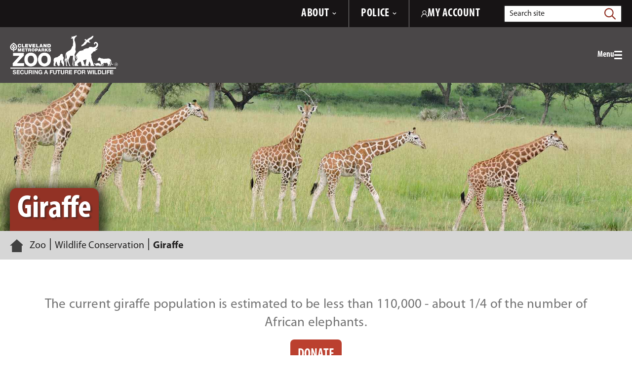

--- FILE ---
content_type: text/html; charset=utf-8
request_url: https://www.clevelandmetroparks.com/zoo/wildlife-conservation/giraffe
body_size: 14222
content:



<!DOCTYPE html>
<html lang="en">
<!--suppress HtmlRequiredTitleElement -->
<head>
    <meta name="viewport" content="width=device-width, initial-scale=1" />
    <meta charset="UTF-8" />
    
    <title>Giraffe | Cleveland Metroparks</title>

    <meta name="description" content="The current giraffe population is estimated to be less than 110,000 - about 1/4 of the number of African elephants.">



<meta property="og:type" content="website" />
<meta property="og:title" content="Giraffe">
<meta property="og:description" content="The current giraffe population is estimated to be less than 110,000 - about 1/4 of the number of African elephants." />


<meta property="og:site_name" content="Cleveland Metroparks">
<meta property="og:locale" content="en">
<meta property="og:url" content="https://www.clevelandmetroparks.com/zoo/wildlife-conservation/giraffe">


<link rel="canonical" href="https://www.clevelandmetroparks.com/zoo/wildlife-conservation/giraffe" />


    
    

<script type="text/javascript" src="/kentico.resource/activities/kenticoactivitylogger/loggerv2.js?webPageIdentifier=ab590c5a-1ec7-439b-ac1d-e610bf166e14&amp;languageName=en&amp;logPageVisit=True&amp;logCustomActivity=True&amp;functionName=kxt" async></script><script type="text/javascript">window['kxt']=window['kxt']||function(){(window['kxt'].q=window['kxt'].q||[]).push(arguments)};</script>    

            
    <!--Google Tag Manager -->
    <script>
        (function(w, d, s, l, i) {
            w[l] = w[l] || [];
            w[l].push({
                'gtm.start':
                    new Date().getTime(), event: 'gtm.js'
            });
            var f = d.getElementsByTagName(s)[0],
                j = d.createElement(s), dl = l != 'dataLayer' ? '&l=' + l : '';
            j.async = true;
            j.src =
                'https://www.googletagmanager.com/gtm.js?id=' + i + dl;
            f.parentNode.insertBefore(j, f);
        })(window, document, 'script', 'dataLayer', 'GTM-KLZCBBJ');
    </script>
    <!-- End Google Tag Manager -->


    <script>
        window.onloadTurnstileCallback = () => {
            window.dispatchEvent(new CustomEvent('turnstileLoaded'));
            window.turnstileLoaded = true;
        };
    </script>
    <script src="https://challenges.cloudflare.com/turnstile/v0/api.js?onload=onloadTurnstileCallback" defer></script>


    <link href="/assets/dist/main.css" rel="stylesheet" media="all" />

    
    
    <style type="text/css">@font-face {font-family:Noto Sans;font-style:normal;font-weight:100 900;font-stretch:62.5% 100%;src:url(/cf-fonts/v/noto-sans/5.0.18/greek/wdth/normal.woff2);unicode-range:U+0370-03FF;font-display:swap;}@font-face {font-family:Noto Sans;font-style:normal;font-weight:100 900;font-stretch:62.5% 100%;src:url(/cf-fonts/v/noto-sans/5.0.18/greek-ext/wdth/normal.woff2);unicode-range:U+1F00-1FFF;font-display:swap;}@font-face {font-family:Noto Sans;font-style:normal;font-weight:100 900;font-stretch:62.5% 100%;src:url(/cf-fonts/v/noto-sans/5.0.18/latin-ext/wdth/normal.woff2);unicode-range:U+0100-02AF,U+0304,U+0308,U+0329,U+1E00-1E9F,U+1EF2-1EFF,U+2020,U+20A0-20AB,U+20AD-20CF,U+2113,U+2C60-2C7F,U+A720-A7FF;font-display:swap;}@font-face {font-family:Noto Sans;font-style:normal;font-weight:100 900;font-stretch:62.5% 100%;src:url(/cf-fonts/v/noto-sans/5.0.18/cyrillic-ext/wdth/normal.woff2);unicode-range:U+0460-052F,U+1C80-1C88,U+20B4,U+2DE0-2DFF,U+A640-A69F,U+FE2E-FE2F;font-display:swap;}@font-face {font-family:Noto Sans;font-style:normal;font-weight:100 900;font-stretch:62.5% 100%;src:url(/cf-fonts/v/noto-sans/5.0.18/latin/wdth/normal.woff2);unicode-range:U+0000-00FF,U+0131,U+0152-0153,U+02BB-02BC,U+02C6,U+02DA,U+02DC,U+0304,U+0308,U+0329,U+2000-206F,U+2074,U+20AC,U+2122,U+2191,U+2193,U+2212,U+2215,U+FEFF,U+FFFD;font-display:swap;}@font-face {font-family:Noto Sans;font-style:normal;font-weight:100 900;font-stretch:62.5% 100%;src:url(/cf-fonts/v/noto-sans/5.0.18/devanagari/wdth/normal.woff2);unicode-range:U+0900-097F,U+1CD0-1CF9,U+200C-200D,U+20A8,U+20B9,U+25CC,U+A830-A839,U+A8E0-A8FF;font-display:swap;}@font-face {font-family:Noto Sans;font-style:normal;font-weight:100 900;font-stretch:62.5% 100%;src:url(/cf-fonts/v/noto-sans/5.0.18/vietnamese/wdth/normal.woff2);unicode-range:U+0102-0103,U+0110-0111,U+0128-0129,U+0168-0169,U+01A0-01A1,U+01AF-01B0,U+0300-0301,U+0303-0304,U+0308-0309,U+0323,U+0329,U+1EA0-1EF9,U+20AB;font-display:swap;}@font-face {font-family:Noto Sans;font-style:normal;font-weight:100 900;font-stretch:62.5% 100%;src:url(/cf-fonts/v/noto-sans/5.0.18/cyrillic/wdth/normal.woff2);unicode-range:U+0301,U+0400-045F,U+0490-0491,U+04B0-04B1,U+2116;font-display:swap;}@font-face {font-family:Noto Sans;font-style:italic;font-weight:100 900;font-stretch:62.5% 100%;src:url(/cf-fonts/v/noto-sans/5.0.18/greek/wdth/italic.woff2);unicode-range:U+0370-03FF;font-display:swap;}@font-face {font-family:Noto Sans;font-style:italic;font-weight:100 900;font-stretch:62.5% 100%;src:url(/cf-fonts/v/noto-sans/5.0.18/greek-ext/wdth/italic.woff2);unicode-range:U+1F00-1FFF;font-display:swap;}@font-face {font-family:Noto Sans;font-style:italic;font-weight:100 900;font-stretch:62.5% 100%;src:url(/cf-fonts/v/noto-sans/5.0.18/cyrillic/wdth/italic.woff2);unicode-range:U+0301,U+0400-045F,U+0490-0491,U+04B0-04B1,U+2116;font-display:swap;}@font-face {font-family:Noto Sans;font-style:italic;font-weight:100 900;font-stretch:62.5% 100%;src:url(/cf-fonts/v/noto-sans/5.0.18/latin/wdth/italic.woff2);unicode-range:U+0000-00FF,U+0131,U+0152-0153,U+02BB-02BC,U+02C6,U+02DA,U+02DC,U+0304,U+0308,U+0329,U+2000-206F,U+2074,U+20AC,U+2122,U+2191,U+2193,U+2212,U+2215,U+FEFF,U+FFFD;font-display:swap;}@font-face {font-family:Noto Sans;font-style:italic;font-weight:100 900;font-stretch:62.5% 100%;src:url(/cf-fonts/v/noto-sans/5.0.18/cyrillic-ext/wdth/italic.woff2);unicode-range:U+0460-052F,U+1C80-1C88,U+20B4,U+2DE0-2DFF,U+A640-A69F,U+FE2E-FE2F;font-display:swap;}@font-face {font-family:Noto Sans;font-style:italic;font-weight:100 900;font-stretch:62.5% 100%;src:url(/cf-fonts/v/noto-sans/5.0.18/vietnamese/wdth/italic.woff2);unicode-range:U+0102-0103,U+0110-0111,U+0128-0129,U+0168-0169,U+01A0-01A1,U+01AF-01B0,U+0300-0301,U+0303-0304,U+0308-0309,U+0323,U+0329,U+1EA0-1EF9,U+20AB;font-display:swap;}@font-face {font-family:Noto Sans;font-style:italic;font-weight:100 900;font-stretch:62.5% 100%;src:url(/cf-fonts/v/noto-sans/5.0.18/devanagari/wdth/italic.woff2);unicode-range:U+0900-097F,U+1CD0-1CF9,U+200C-200D,U+20A8,U+20B9,U+25CC,U+A830-A839,U+A8E0-A8FF;font-display:swap;}@font-face {font-family:Noto Sans;font-style:italic;font-weight:100 900;font-stretch:62.5% 100%;src:url(/cf-fonts/v/noto-sans/5.0.18/latin-ext/wdth/italic.woff2);unicode-range:U+0100-02AF,U+0304,U+0308,U+0329,U+1E00-1E9F,U+1EF2-1EFF,U+2020,U+20A0-20AB,U+20AD-20CF,U+2113,U+2C60-2C7F,U+A720-A7FF;font-display:swap;}</style>
    


    <link rel="icon" type="image/png" sizes="256x256" href="/assets/static/favicon/favicon-256.png">
    <link rel="icon" type="image/png" sizes="128x128" href="/assets/static/favicon/favicon-128.png">
    <link rel="icon" type="image/png" sizes="64x64" href="/assets/static/favicon/favicon-64.png">
    <link rel="icon" type="image/png" sizes="32x32" href="/assets/static/favicon/favicon-32.png">
    <link rel="icon" type="image/png" sizes="16x16" href="/assets/static/favicon/favicon-16.png">
</head>
<body class=" pumpkin-orange header-offset">


            
    <!-- Google Tag Manager (noscript) -->
    <noscript>
        <iframe src="https://www.googletagmanager.com/ns.html?id=GTM-KLZCBBJ"
                height="0" width="0" style="display:none;visibility:hidden"></iframe>
    </noscript>
    <!-- End Google Tag Manager (noscript) -->




<div class="site-container">
    
    
<header id="site-header" class="site-header" role="banner" data-ktc-search-exclude>
    <!--suppress HtmlUnknownAnchorTarget -->
    <a class="visually-hidden focusable" href="#site-main">Skip to Main Content</a>
    



    <div class="site-header-top">
        <div class="site-header-top__container container">
                <div class="site-header-top__col1">
                    

<ul class="utility-navigation">
        <li class="utility-navigation__item">
                <button type="button" class="site-header-top__navigation-button"
                        data-expander="header-utility-navigation-0" data-expander-css>
                    <span>About</span>
                    <svg aria-hidden="true" focusable="false" class="site-header-top__navigation-svg">
                        <use xlink:href="/assets/dist/svg-legend.svg#icon-chevron-down"></use>
                    </svg>
                </button>
                    <div id="header-utility-navigation-0"
                         class="site-header-top__navigation-menu rich-text-medium">
                        <div class="site-header-top__navigation-container">
                            <ul class="nav-utility"><li class="nav-utility__item"><a href="/about/cleveland-metroparks-organization/history" >Our History</a></li><li class="nav-utility__item"><a href="/about/cleveland-metroparks-organization/mission-and-core-goals" >Mission &amp; Strategic Plan</a></li><li class="nav-utility__item"><a href="/about/planning-design" >Major Projects</a></li><li class="nav-utility__item"><a href="/about/cleveland-metroparks-organization/cleveland-metroparks-leadership-team" >Leadership</a></li><li class="nav-utility__item"><a href="/about/cleveland-metroparks-organization/board-of-park-commissioners" >Board Meetings</a></li><li class="nav-utility__item"><a href="/about/cleveland-metroparks-organization/community-impact-summary" >Community Impact Summary</a></li><li class="nav-utility__item"><a href="/about/employment" >Employment</a></li><li class="nav-utility__item"><a href="/about/volunteer" >Volunteer</a></li><li class="nav-utility__item"><a href="/News-Press?year=CMP.AllYears" >Newsroom</a></li><li class="nav-utility__item"><a href="/subscribe" >Subscribe to Emerald Necklace Weekly</a></li><li class="nav-utility__item"><a href="/parks/visit/mobile-applications" >Download the Mobile App</a></li><li class="nav-utility__item"><a href="/parks/visit/alerts-closures" >Alerts &amp; Closures</a></li><li class="nav-utility__item"><a href="/about/cleveland-metroparks-organization/finance-reports/purchasing-bid-information" >Purchasing &amp; Bid Information</a></li><li class="nav-utility__item"><a href="/about/cleveland-metroparks-organization/finance-reports" >Financial Reports</a></li><li class="nav-utility__item"><a href="/about/cleveland-metroparks-organization/policies-procedures" >Policies &amp; Procedures</a></li><li class="nav-utility__item"><a href="/about/cleveland-metroparks-organization/accessibility" >Accessibility</a></li><li class="nav-utility__item"><a href="/about/path-finder" >Path Finder</a></li><li class="nav-utility__item"><a href="/about/cleveland-metroparks-organization/faqs" >FAQs</a></li></ul>
                        </div>
                    </div>
        </li>
        <li class="utility-navigation__item">
                <button type="button" class="site-header-top__navigation-button"
                        data-expander="header-utility-navigation-1" data-expander-css>
                    <span>Police</span>
                    <svg aria-hidden="true" focusable="false" class="site-header-top__navigation-svg">
                        <use xlink:href="/assets/dist/svg-legend.svg#icon-chevron-down"></use>
                    </svg>
                </button>
                    <div id="header-utility-navigation-1"
                         class="site-header-top__navigation-menu rich-text-medium">
                        <div class="site-header-top__navigation-container">
                            <div class="site-header-top__navigation-wrapper"><p class="site-header-top__text"><span class="semibold">CONTACT THE POLICE:</span> <a href="tel:1234567890" target="_blank" rel="noopener noreferrer">&nbsp;440.331.5530</a></p><p class="site-header-top__text"><span class="semibold">EMERGENCY:</span> <a href="tel:1234567890" target="_blank" rel="noopener noreferrer">&nbsp;440.333.4911</a></p></div><div class="site-header-top__navigation-wrapper"><a href="/special-pages/pay-parking-ticket" ><span class="semibold">PAY A PARKING TICKET</span></a> <a href="/about/cleveland-metroparks-organization/cleveland-metroparks-police-department-safety/police-tip-form" ><span class="semibold">SUBMIT A TIP</span></a></div><ul class="nav-utility"><li class="nav-utility__item"><a class="nav-utility__link" href="/about/cleveland-metroparks-organization/cleveland-metroparks-police-department-safety/about-the-cleveland-metroparks-police-department" >About The Metroparks Police</a></li><li class="nav-utility__item"><a class="nav-utility__link" href="/about/cleveland-metroparks-organization/cleveland-metroparks-police-department-safety/divisions" >Divisions</a></li><li class="nav-utility__item"><a class="nav-utility__link" href="/about/cleveland-metroparks-organization/cleveland-metroparks-police-department-safety/park-rules-regulations" >Park Rules &amp; Regulations</a></li><li class="nav-utility__item"><a class="nav-utility__link" href="/about/cleveland-metroparks-organization/cleveland-metroparks-police-department-safety/safety" >Safety</a></li><li class="nav-utility__item"><a href="https://myjobs.adp.com/cmpcareers/cx/job-details?__tx_annotation=false&amp;_fromPublish=true&amp;reqId=5001095071306" title="" target="_blank" rel="noopener noreferrer">Join the Metroparks Police</a></li></ul>
                        </div>
                    </div>
        </li>
</ul>
                </div>
            <div class="site-header-top__col2">
                <div class="site-header-top__accounts">
                    <a href="/accounts" class="site-header-top__login">
                        <svg class="site-header-top__login-svg" aria-hidden="true" focusable="false">
                            <use xlink:href="/assets/dist/svg-legend.svg#icon-user" />
                        </svg>
                        <span>My Account</span>
                    </a>
                </div>
                <button type="button" class="site-header__search-trigger" data-expander="header-search"
                        data-expander-css>
                    <svg class="site-header__search-svg" aria-hidden="true" focusable="false">
                        <use xlink:href="/assets/dist/svg-legend.svg#magnifying-glass" />
                    </svg>
                    <span class="visually-hidden">Toggle search</span>
                </button>
                <form id="header-search" action="https://www.clevelandmetroparks.com/search" class="site-header__search" method="get">
                    <div class="container">
                        <div class="site-header__search-inner">
                            <input class="site-header__search-input" type="text"
                                   placeholder="Search site" maxlength="100" id="searchtext"
                                   name="searchtext" required>
                            <label for="searchtext"
                                   class="site-header__search-label">
                                Search site
                            </label>
                            <button class="site-header__search-submit" type="submit">
                                <svg class="site-header__search-svg" aria-hidden="true" focusable="false">
                                    <use xlink:href="/assets/dist/svg-legend.svg#magnifying-glass" />
                                </svg>
                                <span class="visually-hidden">Search</span>
                            </button>
                        </div>
                    </div>
                </form>
            </div>
        </div>
    </div>

    <div class="site-header-main site-header-main-gradient">
        <div class="site-header-main__container container">

                <div class="site-header__logo">
                    <a href="https://www.clevelandmetroparks.com" class="site-header__logo-link">
                        <img class="site-header__logo-img" src="/assets/media/Cleveland_Metroparks/Zoo/Cleveland-Metroparks-Zoo.png"
                             alt="Cleveland Metroparks Zoo" loading="lazy" />
                    </a>
                </div>
            <button class="header-mobile-btn hamburger" data-expander="header-nav" data-expander-css
                    data-expander-overlay>
                <span class="hamburger__text">Menu</span>
                <span class="hamburger__box">
                    <span class="hamburger__inner">
                        <span class="sr-only">Toggle menu</span>
                    </span>
                </span>
            </button>
            <div id="header-nav" class="site-header__navigation">
                    <div class="main-navigation-utility">
                        <a href="/accounts" class="site-header-top__login">
                            <svg class="site-header-top__login-svg" aria-hidden="true" focusable="false">
                                <use xlink:href="/assets/dist/svg-legend.svg#icon-user" />
                            </svg>
                            <span>My Account</span>
                        </a>
                    </div>
                    <nav class="main-navigation" role="navigation"
                         aria-label="Site Navigation">
                        <ul>
                            

        <li data-expander data-expander-css data-nav-type="mega">
            <button type="button" data-expander-toggle
                    
                    data-no-touchstart class="">
                    <span>PARKS</span>
            </button>
            <section class="main-navigation-mega" data-expander-target>
                        <div
                            class="nav-callout-column nav-callout-column--green"
                            data-col data-expander data-expander-css>

                            <button class="nav-callout-column__title nav-callout-column__title--mobile"
                                    data-expander-toggle
                                    
                                    data-no-touchstart
                                    type="button">Explore 18 Park Reservations</button>
                            <h2 class="nav-callout-column__title nav-callout-column__title--desktop">Explore 18 Park Reservations</h2>

            <ul class="col-count-2 nav-callout-column__mobile-callout" data-expander-target>
                    <li><a href="https://www.clevelandmetroparks.com/parks/visit/parks/acacia-reservation"
                           target="_self">Acacia&#xA0;</a></li>
                    <li><a href="https://www.clevelandmetroparks.com/parks/visit/parks/bedford-reservation"
                           target="_self">Bedford</a></li>
                    <li><a href="https://www.clevelandmetroparks.com/parks/visit/parks/big-creek-reservation"
                           target="_self">Big Creek&#xA0;</a></li>
                    <li><a href="https://www.clevelandmetroparks.com/parks/visit/parks/bradley-woods-reservation"
                           target="_self">Bradley Woods</a></li>
                    <li><a href="https://www.clevelandmetroparks.com/parks/visit/parks/brecksville-reservation"
                           target="_self">Brecksville&#xA0;</a></li>
                    <li><a href="https://www.clevelandmetroparks.com/parks/visit/parks/brookside-reservation"
                           target="_self">Brookside&#xA0;</a></li>
                    <li><a href="https://www.clevelandmetroparks.com/parks/visit/parks/euclid-creek-reservation"
                           target="_self">Euclid Creek&#xA0;</a></li>
                    <li><a href="https://www.clevelandmetroparks.com/parks/visit/parks/garfield-park-reservation"
                           target="_self">Garfield Park&#xA0;</a></li>
                    <li><a href="https://www.clevelandmetroparks.com/parks/visit/parks/hinckley-reservation"
                           target="_self">Hinckley</a></li>
                    <li><a href="https://www.clevelandmetroparks.com/parks/visit/parks/huntington-reservation"
                           target="_self">Huntington</a></li>
                    <li><a href="https://www.clevelandmetroparks.com/parks/visit/parks/lakefront-reservation"
                           target="_self">Lakefront</a></li>
                    <li><a href="https://www.clevelandmetroparks.com/parks/visit/parks/mill-stream-run-reservation"
                           target="_self">Mill Stream Run</a></li>
                    <li><a href="https://www.clevelandmetroparks.com/parks/visit/parks/north-chagrin-reservation"
                           target="_self">North Chagrin</a></li>
                    <li><a href="https://www.clevelandmetroparks.com/parks/visit/parks/ohio-erie-canal-reservation"
                           target="_self">Ohio &amp; Erie Canal</a></li>
                    <li><a href="https://www.clevelandmetroparks.com/parks/visit/parks/rocky-river-reservation"
                           target="_self">Rocky River</a></li>
                    <li><a href="https://www.clevelandmetroparks.com/parks/visit/parks/south-chagrin-reservation"
                           target="_self">South Chagrin</a></li>
                    <li><a href="https://www.clevelandmetroparks.com/parks/visit/parks/washington-reservation"
                           target="_self">Washington</a></li>
                    <li><a href="https://www.clevelandmetroparks.com/parks/visit/parks/west-creek-reservation"
                           target="_self">West Creek&#xA0;&#xA0;</a></li>
                    <li><a href="https://maps.clevelandmetroparks.com/?zoom=10.2&amp;lat=41.4097766&amp;lng=-81.6826650"
                           target="_blank">View the Map</a></li>
            </ul>

                        </div>
                <ul>
                        <li >
                                <a href="https://ohclevelandmetroparksweb.myvscloud.com/webtrac/web/splash.html"
                                   target="_blank">Programs &amp; Events</a>

                        </li>
                        <li data-expander data-expander-css>
                                <button class="nav-callout-column__title nav-callout-column__title--mobile"
                                        type="button" data-expander-toggle
                                        
                                        data-no-touchstart>Specialty Programs</button>
                                <h2 class="nav-callout-column__title nav-callout-column__title--desktop">Specialty Programs</h2>

                                <ul data-expander-target>
                                        <li><a href="https://www.clevelandmetroparks.com/parks/education/education-programs/school-field-trips-programs"
                                               target="_self">School &amp; Group Programs</a></li>
                                        <li><a href="https://www.clevelandmetroparks.com/parks/education/education-programs/summer-nature-camps"
                                               target="_self">Camps</a></li>
                                        <li><a href="https://www.clevelandmetroparks.com/parks/recreation/trail-challenge-presented-by-metrohealth"
                                               target="_self">Take the Trail Challenge</a></li>
                                        <li><a href="https://www.clevelandmetroparks.com/parks/recreation/outdoor-recreation"
                                               target="_self">Outdoor Recreation Classes</a></li>
                                        <li><a href="https://www.clevelandmetroparks.com/parks/recreation/fishing-report"
                                               target="_self">Fishing Report</a></li>
                                        <li><a href="https://www.clevelandmetroparks.com/parks/education/education-programs"
                                               target="_self">Educational Programs</a></li>
                                </ul>
                        </li>
                        <li >
                                <a href="https://www.clevelandmetroparks.com/parks/visit/nature-centers"
                                   target="_self">Nature Centers</a>

                        </li>
                        <li >
                                <a href="https://www.clevelandmetroparks.com/parks/visit/activities"
                                   target="_self">Activities</a>

                        </li>
                        <li >
                                <a href="https://www.clevelandmetroparks.com/parks/education/education-resources"
                                   target="_self">Resources</a>

                        </li>
                        <li >
                                <a href="https://www.clevelandmetroparks.com/about/conservation"
                                   target="_self">Conservation</a>

                        </li>
                </ul>

                    <div class="main-navigation-callout">
                            <div class="main-navigation-callout__wrapper">
                                    <a class="main-navigation-callout__imgbox main-navigation-callout__imgbox--green"
                                       href="https://ohclevelandmetroparksweb.myvscloud.com/webtrac/web/search.html?Action=Start&amp;SubAction=&amp;season=Acacia&#x2B;Reservation&amp;season=Bedford&#x2B;Reservation&amp;season=Big&#x2B;Creek&#x2B;Reservation&amp;season=Bradley&#x2B;Woods&#x2B;Reservation&amp;season=Brecksville&#x2B;Reservation&amp;season=Brookside&#x2B;Reservation&amp;season=Cleveland&#x2B;Metroparks&#x2B;Zoo&amp;season=Euclid&#x2B;Creek&#x2B;Reservation&amp;season=Garfield&#x2B;Park&#x2B;Reservation&amp;season=Hinckley&#x2B;Reservation&amp;season=Huntington&#x2B;Reservation&amp;season=Lakefront&#x2B;Reservation&amp;season=Mill&#x2B;Stream&#x2B;Run&#x2B;Reservation&amp;season=North&#x2B;Chagrin&#x2B;Reservation&amp;season=Ohio&#x2B;Erie&#x2B;Canal&#x2B;Reservation&amp;season=Rocky&#x2B;River&#x2B;Reservation&amp;season=South&#x2B;Chagrin&#x2B;Reservation&amp;season=Washington&#x2B;Reservation&amp;season=West&#x2B;Creek&#x2B;Reservation&amp;season=Offsite&amp;category=FREE%20Event&amp;keyword=&amp;keywordoption=Match&#x2B;One&amp;instructor=&amp;timeblock=&amp;spotsavailable=&amp;bydayonly=No&amp;beginyear=&amp;display=Detail&amp;module=AR&amp;multiselectlist_value=&amp;arwebsearch_buttonsearch=yes" target="_blank">
                                            <div class="main-navigation-callout__image lazy-bg"
                                                 role=img aria-label="Girl looking through telescope"
                                                 data-src="/assets/media/Accelerator/NCNC-March-kid.jpg"></div>
                                        <h2 class="main-navigation-callout__heading">explore free educational programs</h2>
                                    </a>
                                    <a class="main-navigation-callout__imgbox main-navigation-callout__imgbox--green"
                                       href="/about/cleveland-metroparks-organization/tales-and-trails" target="_self">
                                            <div class="main-navigation-callout__image lazy-bg"
                                                 role=img aria-label="Tales & Trails logo"
                                                 data-src="/assets/media/Cleveland_Metroparks/Body_Content/TalesAndTrails/Website-Tales-Trails-Podcast-Logo-With-Key-Bank.png"></div>
                                        <h2 class="main-navigation-callout__heading">Listen to Our Podcast</h2>
                                    </a>
                            </div>

                    </div>
            </section>
        </li>
        <li data-expander data-expander-css data-nav-type="mega">
            <button type="button" data-expander-toggle
                    
                    data-no-touchstart class="">
                    <span>ZOO</span>
            </button>
            <section class="main-navigation-mega" data-expander-target>
                        <div
                            class="nav-callout-column nav-callout-column--orange"
                            data-col data-expander data-expander-css>

                            <button class="nav-callout-column__title nav-callout-column__title--mobile"
                                    data-expander-toggle
                                    
                                    data-no-touchstart
                                    type="button">Know Before You Go</button>
                            <h2 class="nav-callout-column__title nav-callout-column__title--desktop">Know Before You Go</h2>

            <ul class="col-count-1 nav-callout-column__mobile-callout" data-expander-target>
                    <li><a href="https://www.clevelandmetroparks.com/about/cleveland-metroparks-organization/accessibility/zoo-accessibility"
                           target="_self">Accessibility</a></li>
                    <li><a href="https://resourcelibrary.clevelandmetroparks.com/ "
                           target="_blank">Animals</a></li>
                    <li><a href="https://www.clevelandmetroparks.com/zoo/tickets-attractions/attractions/animal-encounters"
                           target="_self">Animal Encounters</a></li>
                    <li><a href="https://www.clevelandmetroparks.com/zoo/tickets-attractions/attractions"
                           target="_self">Attractions and Locations</a></li>
                    <li><a href="https://www.clevelandmetroparks.com/zoo/zoovenues"
                           target="_self">Zoo Venues</a></li>
                    <li><a href="https://www.clevelandmetroparks.com/zoo/tickets-attractions/dining-retail"
                           target="_self">Dining &amp; Retail</a></li>
                    <li><a href="https://www.clevelandmetroparks.com/zoo/tickets-attractions/hours-directions"
                           target="_self">Driving Directions &amp; Parking</a></li>
                    <li><a href="https://www.clevelandmetroparks.com/zoo/tickets-attractions/guest-services"
                           target="_self">ECV &amp; Stroller Rentals</a></li>
                    <li><a href="https://www.clevelandmetroparks.com/zoo/tickets-attractions/buy-tickets/admission-rates-membership"
                           target="_self">Rates</a></li>
                    <li><a href="https://www.clevelandmetroparks.com/getmedia/3a976fe7-e8ba-4399-acfe-531297790dcc/digital-zoo-map-updates-winter-hours-2025-2026.pdf"
                           target="_blank">View the Zoo Map</a></li>
            </ul>

                        </div>
                <ul>
                        <li >
                                <a href="https://www.clevelandmetroparks.com/zoo/tickets-attractions/buy-tickets?keyword=DailyAdmission"
                                   target="_self">Purchase Tickets</a>

                        </li>
                        <li >
                                <a href="https://www.clevelandmetroparks.com/zoo/plan-your-event-at-the-zoo"
                                   target="_self">Plan Your Event at the Zoo&#xA0;</a>

                        </li>
                        <li >
                                <a href="https://www.clevelandmetroparks.com/zoo/education"
                                   target="_self">Education</a>

                        </li>
                        <li >
                                <a href="https://www.clevelandmetroparks.com/zoo/wildlife-conservation"
                                   target="_self">Wildlife Conservation</a>

                        </li>
                        <li >
                                <a href="https://clevelandmetroparksshop.com/collections/shop-all-zoo-merchandise"
                                   target="_blank">Shop Zoo Merchandise</a>

                        </li>
                        <li >
                                <a href="https://www.clevelandmetroparks.com/special-pages/cmz-live"
                                   target="_blank">Watch CMZ Live</a>

                        </li>
                        <li >
                                <a href="https://www.clevelandmetroparks.com/zoo/program-events"
                                   target="_self">Programs and Events</a>

                        </li>
                </ul>

                    <div class="main-navigation-callout">
                            <div class="main-navigation-callout__wrapper">
                                    <a class="main-navigation-callout__imgbox main-navigation-callout__imgbox--orange"
                                       href="https://www.clevelandmetroparks.com/zoo/program-events/winter-wonder-weekends" target="_blank">
                                            <div class="main-navigation-callout__image lazy-bg"
                                                 role=img aria-label="Two red pandas"
                                                 data-src="/assets/media/Cleveland_Metroparks/Calls_to_Action/Zoo/JTX_-5155.jpg"></div>
                                        <h2 class="main-navigation-callout__heading">Winter Wonder Weekends</h2>
                                    </a>
                                    <a class="main-navigation-callout__imgbox main-navigation-callout__imgbox--orange"
                                       href="https://www.clevelandzoosociety.org/memberships/individuals-families" target="_blank">
                                            <div class="main-navigation-callout__image lazy-bg"
                                                 role=img aria-label="tiger"
                                                 data-src="/assets/media/Cleveland_Metroparks/Heroes_Page_Headers/Tiger-Laying-in-Grass.jpg"></div>
                                        <h2 class="main-navigation-callout__heading">become a zoo member</h2>
                                    </a>
                            </div>

                            <div
                                class="main-navigation-callout__textbox main-navigation-callout__textbox--orange rich-text-medium">
                                <p style="line-height: 1.15"><strong>ZOO HOURS:</strong></p><p id="isPasted" style="line-height: 1.15"><em>Daytime: 10am-5pm (Apr-Sept)</em><br><em>Daytime: 10am-4pm (Oct-Mar)</em></p><p style="line-height: 1"><strong>ADDRESS:</strong></p><p id="isPasted" style="line-height: 1"><a href="https://www.google.com/maps/place/3900+Wildlife+Way,+Cleveland,+OH+44109/@41.4463244,-81.7152636,17z/data=!3m1!4b1!4m6!3m5!1s0x8830efea0ed6a7df:0xa9187c4b653a482!8m2!3d41.4463204!4d-81.7126887!16s%2Fg%2F11stvbz1b5?entry=ttu" title="" target="_blank" rel="noopener noreferrer"><em>3900 Wildlife Way</em></a><a href="https://www.google.com/maps/place/3900+Wildlife+Way,+Cleveland,+OH+44109/@41.4463244,-81.7152636,17z/data=!3m1!4b1!4m6!3m5!1s0x8830efea0ed6a7df:0xa9187c4b653a482!8m2!3d41.4463204!4d-81.7126887!16s%2Fg%2F11stvbz1b5?entry=ttu" title="" target="_blank" rel="noopener noreferrer"><em>Cleveland, &nbsp;OH 44109</em></a></p>
                            </div>
                    </div>
            </section>
        </li>
        <li data-expander data-expander-css data-nav-type="mega">
            <button type="button" data-expander-toggle
                    
                    data-no-touchstart class="">
                    <span>GOLF</span>
            </button>
            <section class="main-navigation-mega" data-expander-target>
                        <div
                            class="nav-callout-column nav-callout-column--blue"
                            data-col data-expander data-expander-css>

                            <button class="nav-callout-column__title nav-callout-column__title--mobile"
                                    data-expander-toggle
                                    
                                    data-no-touchstart
                                    type="button">Visit Golf Courses</button>
                            <h2 class="nav-callout-column__title nav-callout-column__title--desktop">Visit Golf Courses</h2>

            <ul class="col-count-1 nav-callout-column__mobile-callout" data-expander-target>
                    <li><a href="https://www.clevelandmetroparks.com/golf/courses/big-met-golf-course-course"
                           target="_self">Big Met </a></li>
                    <li><a href="https://www.clevelandmetroparks.com/golf/courses/ironwood-golf-course"
                           target="_self">Ironwood</a></li>
                    <li><a href="https://www.clevelandmetroparks.com/golf/courses/little-met-golf-course"
                           target="_self">Little Met</a></li>
                    <li><a href="https://www.clevelandmetroparks.com/golf/courses/manakiki-golf-course"
                           target="_self">Manakiki</a></li>
                    <li><a href="https://www.clevelandmetroparks.com/golf/courses/mastick-woods-golf-course"
                           target="_self">Mastick Woods&#xA0;</a></li>
                    <li><a href="https://www.clevelandmetroparks.com/golf/courses/seneca-golf-course"
                           target="_self">Seneca</a></li>
                    <li><a href="https://www.clevelandmetroparks.com/golf/courses/shawnee-hills-golf-course"
                           target="_self">Shawnee Hills</a></li>
                    <li><a href="https://www.clevelandmetroparks.com/golf/courses/sleepy-hollow-golf-course"
                           target="_self">Sleepy Hollow</a></li>
                    <li><a href="https://www.clevelandmetroparks.com/golf/courses/washington-golf-course"
                           target="_self">Washington</a></li>
            </ul>

                        </div>
                <ul>
                        <li >
                                <a href="https://www.clevelandmetroparks.com/golf/lessons-events"
                                   target="_blank">Lessons &amp; Events</a>

                        </li>
                        <li >
                                <a href="https://www.clevelandmetroparks.com/golf/about/golf-faq"
                                   target="_self">Golf FAQs</a>

                        </li>
                        <li >
                                <a href="https://www.clevelandmetroparks.com/golf/status"
                                   target="_self">Course Status</a>

                        </li>
                        <li >
                                <a href="https://www.clevelandmetroparks.com/golf/about/course-policies-rules"
                                   target="_self">Course Policies &amp; Rules</a>

                        </li>
                        <li >
                                <a href="https://www.clevelandmetroparks.com/golf/pricing"
                                   target="_self">Pricing &amp; Promotions</a>

                        </li>
                        <li >
                                <a href="https://www.clevelandmetroparks.com/golf/about/driving-ranges"
                                   target="_self">Driving Ranges</a>

                        </li>
                        <li >
                                <a href="https://www.clevelandmetroparks.com/golf/about/group-outings"
                                   target="_self">Group Outings</a>

                        </li>
                        <li >
                                <a href="https://www.clevelandmetroparks.com/golf/lessons-events/tournaments"
                                   target="_self">Tournaments</a>

                        </li>
                        <li >
                                <a href="https://www.clevelandmetroparks.com/golf/about/cleveland-metroparks-golf-staff"
                                   target="_self">Golf Staff</a>

                        </li>
                </ul>

                    <div class="main-navigation-callout">
                            <div class="main-navigation-callout__wrapper">
                                    <a class="main-navigation-callout__imgbox main-navigation-callout__imgbox--blue"
                                       href="/golf/courses" target="_blank">
                                            <div class="main-navigation-callout__image lazy-bg"
                                                 role=img aria-label="Golfers Putting"
                                                 data-src="/assets/media/Cleveland_Metroparks/Calls_to_Action/Golfers-Putting.jpg"></div>
                                        <h2 class="main-navigation-callout__heading">Book a TEE Time&#xA0;</h2>
                                    </a>
                                    <a class="main-navigation-callout__imgbox main-navigation-callout__imgbox--blue"
                                       href="https://clevelandmetroparks.noteefy.app/" target="_blank">
                                            <div class="main-navigation-callout__image lazy-bg"
                                                 role=img aria-label="Manakiki Golf Course"
                                                 data-src="/assets/media/Cleveland_Metroparks/Calls_to_Action/Golf/manakiki.jpg"></div>
                                        <h2 class="main-navigation-callout__heading">Join Our Tee Time Waitlist</h2>
                                    </a>
                            </div>

                    </div>
            </section>
        </li>
        <li data-expander data-expander-css data-nav-type="mega">
            <button type="button" data-expander-toggle
                    
                    data-no-touchstart class="">
                    <span>DINING</span>
            </button>
            <section class="main-navigation-mega" data-expander-target>
                        <div
                            class="nav-callout-column nav-callout-column--no-pad"
                            data-col data-expander data-expander-css>

                            <button class="nav-callout-column__title nav-callout-column__title--mobile"
                                    data-expander-toggle
                                    
                                    data-no-touchstart
                                    type="button">Explore Dining Options</button>
                            <h2 class="nav-callout-column__title nav-callout-column__title--desktop">Explore Dining Options</h2>

            <ul class="col-count-2 nav-callout-column__mobile-callout" data-expander-target>
                    <li><a href="/parks/visit/parks/hinckley-reservation/buzzard&#x2019;s-landing"
                           target="_self">Buzzard&#x27;s Landing</a></li>
                    <li><a href="https://www.clevelandmetroparks.com/parks/visit/parks/lakefront-reservation/edgewater-beach-house"
                           target="_self">Edgewater Beach House</a></li>
                    <li><a href="https://www.clevelandmetroparks.com/parks/visit/parks/rocky-river-reservation/emerald-necklace-marina"
                           target="_self">Emerald Necklace Marina</a></li>
                    <li><a href="https://www.clevelandmetroparks.com/parks/visit/parks/rocky-river-reservation/emerald-necklace-marina-cafe"
                           target="_self">Emerald Necklace Marina Cafe</a></li>
                    <li><a href="https://www.clevelandmetroparks.com/parks/visit/parks/hinckley-reservation/hinckley-lake-boathouse-store"
                           target="_self">Hinckley Lake Boathouse &amp; Store</a></li>
                    <li><a href="https://www.clevelandmetroparks.com/parks/visit/parks/lakefront-reservation/merwin-s-wharf"
                           target="_self">Merwin&#x27;s Wharf</a></li>
                    <li><a href="https://www.clevelandmetroparks.com/parks/visit/parks/brecksville-reservation/the-back-nine-grille-at-seneca"
                           target="_self">The Back Nine Grille At Seneca</a></li>
                    <li><a href="https://www.clevelandmetroparks.com/parks/visit/parks/north-chagrin-reservation/the-clubhouse-at-manakiki"
                           target="_self">The Clubhouse At Manakiki</a></li>
                    <li><a href="https://www.clevelandmetroparks.com/parks/visit/parks/brecksville-reservation/valley-view-room-at-sleepy-hollow"
                           target="_self">The Clubhouse At Sleepy Hollow</a></li>
                    <li><a href="https://www.clevelandmetroparks.com/parks/visit/parks/bedford-reservation/the-double-bogey-grille-at-shawnee-hills"
                           target="_self">The Double Bogey Grille At Shawnee Hills</a></li>
                    <li><a href="https://www.clevelandmetroparks.com/parks/visit/parks/rocky-river-reservation/the-grille-and-terrace-at-big-met"
                           target="_self">The Grille And Terrace At Big Met</a></li>
                    <li><a href="https://www.clevelandmetroparks.com/parks/visit/parks/huntington-reservation/the-noshery"
                           target="_self">The Noshery</a></li>
                    <li><a href="https://www.clevelandmetroparks.com/parks/visit/parks/lakefront-reservation/the-pier-grille-bait-shop-at-edgewater-beach"
                           target="_self">The Pier Grille &amp; Bait Shop At Edgewater Beach</a></li>
                    <li><a href="https://www.clevelandmetroparks.com/parks/visit/parks/bedford-reservation/tinkers-creek-eats-and-treats"
                           target="_self">Tinker&#x27;s Creek Eats and Treats</a></li>
                    <li><a href="https://www.clevelandmetroparks.com/parks/visit/parks/mill-stream-run-reservation/wallace-lake-grille"
                           target="_self">Wallace Lake Grille</a></li>
                    <li><a href="https://www.clevelandmetroparks.com/parks/visit/parks/euclid-creek-reservation/wildwood-marina-and-cafe"
                           target="_self">Wildwood Marina and Caf&#xE9;</a></li>
            </ul>

                        </div>

                    <div class="main-navigation-callout">
                            <div class="main-navigation-callout__wrapper">
                                    <a class="main-navigation-callout__imgbox main-navigation-callout__imgbox--"
                                       href="/getmedia/ac075418-6175-4c05-8784-32bf733887f9/Merwins-2024-Fall-Winter-Food-Drink-Menu.pdf" target="_blank">
                                            <div class="main-navigation-callout__image lazy-bg"
                                                 role=img aria-label="plates of food"
                                                 data-src="/assets/media/Cleveland_Metroparks/Calls_to_Action/Merwin-s-Fall-Menu-Item-2024-1.jpg"></div>
                                        <h2 class="main-navigation-callout__heading">Merwin&#x27;s Wharf Menu</h2>
                                    </a>
                            </div>

                    </div>
            </section>
        </li>
        <li data-expander data-expander-css data-nav-type="mega">
            <button type="button" data-expander-toggle
                    
                    data-no-touchstart class="">
                    <span>Plan Your Event</span>
            </button>
            <section class="main-navigation-mega" data-expander-target>
                <ul>
                        <li >
                                <a href="https://www.clevelandmetroparks.com/parks/visit/plan-your-event/special-event-permits"
                                   target="_self">Special Event Permits</a>

                        </li>
                        <li >
                                <a href="https://www.clevelandmetroparks.com/parks/visit/find-the-perfect-venue"
                                   target="_self">Find the Perfect Venue</a>

                        </li>
                        <li >
                                <a href="https://www.clevelandmetroparks.com/parks/visit/plan-your-event/picnic-areas-shelter-rentals"
                                   target="_blank">Picnic Areas &amp; Shelter Rentals</a>

                        </li>
                        <li >
                                <a href="https://www.clevelandmetroparks.com/parks/visit/plan-your-event/zoo-weddings-events"
                                   target="_self">Zoo Weddings</a>

                        </li>
                        <li >
                                <a href="https://www.clevelandmetroparks.com/parks/visit/plan-your-event/full-service-venues"
                                   target="_self">Marinas and Restaurants</a>

                        </li>
                </ul>

                    <div class="main-navigation-callout">
                            <div class="main-navigation-callout__wrapper">
                                    <a class="main-navigation-callout__imgbox main-navigation-callout__imgbox--green"
                                       href="/zoo/plan-your-event-at-the-zoo" target="_self">
                                            <div class="main-navigation-callout__image lazy-bg"
                                                 role=img aria-label="building with water fountain"
                                                 data-src="/assets/media/Cleveland_Metroparks/Calls_to_Action/Homepage/KCL_4580-2.jpg"></div>
                                        <h2 class="main-navigation-callout__heading">Book a Zoo Venue</h2>
                                    </a>
                                    <a class="main-navigation-callout__imgbox main-navigation-callout__imgbox--green"
                                       href="/parks/visit/plan-your-event/picnic-areas-shelter-rentals" target="_self">
                                            <div class="main-navigation-callout__image lazy-bg"
                                                 role=img aria-label="A picnic pavilion"
                                                 data-src="/assets/media/Cleveland_Metroparks/Parks/Reservations/West_Creek/Keystone_KLP_8670-Edit.jpg"></div>
                                        <h2 class="main-navigation-callout__heading">Book a Shelter</h2>
                                    </a>
                            </div>

                    </div>
            </section>
        </li>
        <li data-expander data-expander-css data-nav-type="mega">
            <button type="button" data-expander-toggle
                    
                    data-no-touchstart class="">
                    <span>Donate</span>
            </button>
            <section class="main-navigation-mega" data-expander-target>
                        <div
                            class="nav-callout-column nav-callout-column--no-pad"
                            data-col data-expander data-expander-css>

                            <button class="nav-callout-column__title nav-callout-column__title--mobile"
                                    data-expander-toggle
                                    
                                    data-no-touchstart
                                    type="button">Ways to Give</button>
                            <h2 class="nav-callout-column__title nav-callout-column__title--desktop">Ways to Give</h2>

            <ul class="col-count-2 nav-callout-column__mobile-callout" data-expander-target>
                    <li><a href="https://www.clevelandmetroparks.com/support/donate/give-online"
                           target="_self">Donate Today</a></li>
                    <li><a href="https://www.clevelandmetroparks.com/support/donate/monthly-giving"
                           target="_self">Give Monthly</a></li>
                    <li><a href="https://www.clevelandmetroparks.com/support/donate/tribute-giving"
                           target="_self">Honor/Remember Someone</a></li>
                    <li><a href="https://www.clevelandmetroparks.com/support/donate/emerald-necklace-giving-circles"
                           target="_self">Join the Giving Circles</a></li>
                    <li><a href="https://www.clevelandmetroparks.com/support/donate/donor-advised-funds"
                           target="_self">Donor Advised Funds</a></li>
                    <li><a href="https://www.clevelandmetroparks.com/support/donate/plan-your-gift/gift-in-a-will"
                           target="_self">Include a Gift in Your Will</a></li>
                    <li><a href="https://www.clevelandmetroparks.com/support/donate/give-from-your-ira"
                           target="_self">Give From Your IRA</a></li>
                    <li><a href="https://www.clevelandmetroparks.com/support/donate/fund-information/trails-fund"
                           target="_self">Protect Trails</a></li>
                    <li><a href="https://www.clevelandmetroparks.com/support/donate/fund-information/conservation-fund"
                           target="_self">Conserve Natural Areas</a></li>
                    <li><a href="https://www.clevelandmetroparks.com/support/donate/fund-information/reservation-enhancement-funds"
                           target="_self">Support Reservations</a></li>
                    <li><a href="https://www.clevelandmetroparks.com/support/donate/emerald-necklace-endowment-fund"
                           target="_self">Grow Our Endowment Fund</a></li>
                    <li><a href="https://www.clevelandzoosociety.org/support-us"
                           target="_blank">Give to the Zoo</a></li>
                    <li><a href="https://www.clevelandmetroparks.com/support/donate/fund-information"
                           target="_self">More Ways to Give</a></li>
            </ul>

                        </div>

                    <div class="main-navigation-callout">
                            <div class="main-navigation-callout__wrapper">
                                    <a class="main-navigation-callout__imgbox main-navigation-callout__imgbox--"
                                       href="/support/donate/patrick-s-parker-community-sailing-center" target="_self">
                                            <div class="main-navigation-callout__image lazy-bg"
                                                 role=img aria-label="EB-01"
                                                 data-src="/assets/media/Cleveland_Metroparks/Support/Donation/EB-01.jpg"></div>
                                        <h2 class="main-navigation-callout__heading">Be part of the new sailing center</h2>
                                    </a>
                                    <a class="main-navigation-callout__imgbox main-navigation-callout__imgbox--"
                                       href="/support/donate/plan-your-gift" target="_self">
                                            <div class="main-navigation-callout__image lazy-bg"
                                                 role=img aria-label="white-flowering-dogwood"
                                                 data-src="/assets/media/Cleveland_Metroparks/Calls_to_Action/Legacy_Tree/white-flowering-dogwood.jpg"></div>
                                        <h2 class="main-navigation-callout__heading">Secure Nature&#x27;s Future with a Legacy Gift</h2>
                                    </a>
                            </div>

                    </div>
            </section>
        </li>
            <li >
                    <a href="https://clevelandmetroparksshop.com/"
                       target="_blank">SHOP</a>

            </li>

                        </ul>
                    </nav>
            </div>
        </div>
    </div>
</header> 
    <main id="site-main" class="site-main" role="main">
        

        <div class="interior-slider" data-type="hero-slider">
            <div class="hero-slide lazy-bg" data-src="/assets/media/Cleveland_Metroparks/Zoo/Giraffe-header-image-resized.jpg">
                <div class="hero-slide__img lazy-bg" data-src="/assets/media/Cleveland_Metroparks/Zoo/Giraffe-header-image-resized.jpg" role=img
                     aria-label="Giraffes on field"></div>
                <div class="hero-slide__container">
                    <div class="hero-slide__inner">
                        <div class="hero-slide__content">
                                <h1 class="hero-slide__title">Giraffe</h1>
                        </div>
                    </div>
                </div>
            </div>
        </div>
            

	<nav class="breadcrumbs-container" aria-label="Breadcrumbs">
		<div class="container">
			<ol class="breadcrumbs">
				<li class="breadcrumbs__item breadcrumbs__item--home">
					<a class="breadcrumbs__link breadcrumbs__link--home" href="/">
						<svg class="breadcrumbs__link-icon" aria-hidden="true" focusable="false">
							<use xlink:href="/assets/dist/svg-legend.svg#home"></use>
						</svg>
						<span class="sr-only">Home</span>
					</a>
				</li>
					<li class="breadcrumbs__item">
						<a class="breadcrumbs__link"
						   href="https://www.clevelandmetroparks.com/zoo">Zoo</a>
					</li>
					<li class="breadcrumbs__item">
						<a class="breadcrumbs__link"
						   href="https://www.clevelandmetroparks.com/zoo/wildlife-conservation">Wildlife Conservation</a>
					</li>
				<li class="breadcrumbs__item">
					<span class="breadcrumbs__active"
					      aria-current="page">
						Giraffe
					</span>
				</li>
			</ol>
		</div>
	</nav>


<div class="interior-main">
    




<div
     class="section-container section-container--white section-container--padding-small section-container--padding-bottom ">
    <div class="container container--small">


        <div
            class="section-container__row section-container__row--">
                <div class="section-container__col">
                    







    <div class="fr-view">
        <p style="text-align: center" class="fr-text-gray">The current giraffe population is estimated to be less than 110,000 - about 1/4 of the number of African elephants.</p><p style="text-align: center"><a href="https://www.clevelandzoosociety.org/donate" target="_blank" rel="noopener noreferrer" class="button">Donate</a></p>
    </div>

    


                </div>
        </div>
    </div>
</div>
<div
     class="section-container section-container--white section-container--no-padding section-container--padding-both ">
    <div class="container container--fluid">


        <div
            class="section-container__row section-container__row--">
                <div class="section-container__col">
                    





    <div class="interior-navigation-wrapper" data-sticky-element="0">
        <nav class="interior-navigation" role="navigation" aria-label="interior navigation">
            <div class="container">
                <ul class="interior-navigation__list">
                        <li class="interior-navigation__list-item">
                            <a class="interior-navigation__list-link heavy-underline"
                               href="#TheChallenge">The Challenge</a>
                        </li>
                        <li class="interior-navigation__list-item">
                            <a class="interior-navigation__list-link heavy-underline"
                               href="#WhatWeAreDoing">What We&#x27;re Doing</a>
                        </li>
                        <li class="interior-navigation__list-item">
                            <a class="interior-navigation__list-link heavy-underline"
                               href="#MakeADifference">Make a Difference</a>
                        </li>
                        <li class="interior-navigation__list-item">
                            <a class="interior-navigation__list-link heavy-underline"
                               href="#Partners">Partners</a>
                        </li>
                </ul>
            </div>
        </nav>
    </div>

    


                </div>
        </div>
    </div>
</div>
<div id="TheChallenge"
     class="section-container section-container--white section-container--padding-medium section-container--padding-both ">
    <div class="container container--medium">


        <div
            class="section-container__row section-container__row--50-50">
                <div class="section-container__col">
                    





    <div class="slider swiper location-carousel" data-type="location-slider">
        <div class="swiper-wrapper">
                    <div class="swiper-slide slider__slide location-carousel__item" data-swiper-slide inert>
                        <img class="location-carousel__img" src="/assets/media/Cleveland_Metroparks/Zoo/FFW-Giraffe-carousel-image-2.jpg" loading="lazy"
                             alt="A group of giraffes on a truck" />
                    </div>
                    <div class="swiper-slide slider__slide location-carousel__item" data-swiper-slide inert>
                        <img class="location-carousel__img" src="/assets/media/Cleveland_Metroparks/Zoo/FFW-Giraffe-carousel-image-4.jpg" loading="lazy"
                             alt="A giraffe running through a field" />
                    </div>
                    <div class="swiper-slide slider__slide location-carousel__item" data-swiper-slide inert>
                        <img class="location-carousel__img" src="/assets/media/Cleveland_Metroparks/Zoo/FFW-Giraffe-header-image.jpg" loading="lazy"
                             alt="A sunset behind giraffes" />
                    </div>
                    <div class="swiper-slide slider__slide location-carousel__item" data-swiper-slide inert>
                        <img class="location-carousel__img" src="/assets/media/Cleveland_Metroparks/Zoo/giraffe-2.jpg" loading="lazy"
                             alt="A giraffe&#x27;s face" />
                    </div>
                    <div class="swiper-slide slider__slide location-carousel__item" data-swiper-slide inert>
                        <img class="location-carousel__img" src="/assets/media/Cleveland_Metroparks/Zoo/DSCN1077.jpg" loading="lazy"
                             alt="A baby giraffe following an adult giraffe" />
                    </div>
                    <div class="swiper-slide slider__slide location-carousel__item" data-swiper-slide inert>
                        <img class="location-carousel__img" src="/assets/media/Cleveland_Metroparks/Zoo/DSCN0772.jpg" loading="lazy"
                             alt="A group of giraffes" />
                    </div>
        </div>
        <div class="container slider-controls-container">
            <div class="slider-controls">
                <button type="button" class="slider-button slider-button--prev" data-swiper-previous>
                    <svg class="slider-button__icon" aria-hidden="true" focusable="false">
                        <use xlink:href="/assets/dist/svg-legend.svg#left-arrow"></use>
                    </svg>
                </button>
                <button type="button" class="slider-button slider-button--next" data-swiper-next>
                    <svg class="slider-button__icon" aria-hidden="true" focusable="false">
                        <use xlink:href="/assets/dist/svg-legend.svg#right-arrow"></use>
                    </svg>
                </button>
            </div>
        </div>
    </div>
        <div thumbsSlider="" class="slider swiper location-carousel location-carousel--thumbs"
             data-type="location-slider-thumbs" data-swiper-thumbs="location-slider">
            <div class="swiper-wrapper">
                    <button type="button" class="swiper-slide slider__slide swiper-thumb-button" data-thumb-button
                            data-swiper-slide inert>
                        <img class="swiper-thumb-button__img" src="/assets/media/Cleveland_Metroparks/Zoo/FFW-Giraffe-carousel-image-2.jpg"
                             alt="A group of giraffes on a truck" loading="lazy" />
                    </button>
                    <button type="button" class="swiper-slide slider__slide swiper-thumb-button" data-thumb-button
                            data-swiper-slide inert>
                        <img class="swiper-thumb-button__img" src="/assets/media/Cleveland_Metroparks/Zoo/FFW-Giraffe-carousel-image-4.jpg"
                             alt="A giraffe running through a field" loading="lazy" />
                    </button>
                    <button type="button" class="swiper-slide slider__slide swiper-thumb-button" data-thumb-button
                            data-swiper-slide inert>
                        <img class="swiper-thumb-button__img" src="/assets/media/Cleveland_Metroparks/Zoo/FFW-Giraffe-header-image.jpg"
                             alt="A sunset behind giraffes" loading="lazy" />
                    </button>
                    <button type="button" class="swiper-slide slider__slide swiper-thumb-button" data-thumb-button
                            data-swiper-slide inert>
                        <img class="swiper-thumb-button__img" src="/assets/media/Cleveland_Metroparks/Zoo/giraffe-2.jpg"
                             alt="A giraffe&#x27;s face" loading="lazy" />
                    </button>
                    <button type="button" class="swiper-slide slider__slide swiper-thumb-button" data-thumb-button
                            data-swiper-slide inert>
                        <img class="swiper-thumb-button__img" src="/assets/media/Cleveland_Metroparks/Zoo/DSCN1077.jpg"
                             alt="A baby giraffe following an adult giraffe" loading="lazy" />
                    </button>
                    <button type="button" class="swiper-slide slider__slide swiper-thumb-button" data-thumb-button
                            data-swiper-slide inert>
                        <img class="swiper-thumb-button__img" src="/assets/media/Cleveland_Metroparks/Zoo/DSCN0772.jpg"
                             alt="A group of giraffes" loading="lazy" />
                    </button>
            </div>
        </div>

    







<div class="share-post-container share-post-container--row">
    
    <div class="share-post-box">
        <h2 class="share-post-box__title">
Share This        </h2>
            <ul class="share-post-list">
                    <li class="share-post-list__item">
                        <a href="/cdn-cgi/l/email-protection#[base64]" target="_blank" class="share-post-list__link">
                            <svg class="share-post-list__icon" aria-hidden="true" focusable="false">
                                <use xlink:href="/assets/dist/svg-legend.svg#icon-mail" />
                            </svg>
                            <span
                                class="visually-hidden">
                                Share this on Email</span>
                        </a>
                    </li>
                    <li class="share-post-list__item">
                        <a href="https://www.facebook.com/sharer/sharer.php?u=https://www.clevelandmetroparks.com/zoo/wildlife-conservation/giraffe" target="_blank"
                           class="share-post-list__link">
                            <svg class="share-post-list__icon" aria-hidden="true" focusable="false">
                                <use xlink:href="/assets/dist/svg-legend.svg#icon-facebook" />
                            </svg>
                            <span
                                class="visually-hidden">
                                Share this on Facebook</span>
                        </a>
                    </li>
                    <li class="share-post-list__item">
                        <a href="https://twitter.com/home?status=https://www.clevelandmetroparks.com/zoo/wildlife-conservation/giraffe" target="_blank"
                           class="share-post-list__link">
                            <svg class="share-post-list__icon" aria-hidden="true" focusable="false">
                                <use xlink:href="/assets/dist/svg-legend.svg#icon-x" />
                            </svg>
                            <span
                                class="visually-hidden">
                                Share this on Twitter</span>
                        </a>
                    </li>
                    <li class="share-post-list__item">
                        <a href="https://www.linkedin.com/shareArticle?mini=true&amp;url={%CurrentUrl%}&amp;title=&amp;summary=&amp;source=" target="_blank"
                           class="share-post-list__link">
                            <svg class="share-post-list__icon" aria-hidden="true" focusable="false">
                                <use xlink:href="/assets/dist/svg-legend.svg#icon-linkedin" />
                            </svg>
                            <span
                                class="visually-hidden">
                                Share this on LinkedIn</span>
                        </a>
                    </li>
            </ul>
    </div>

</div>
    


                </div>
                <div class="section-container__col">
                    







    <div class="fr-view">
        <p>Giraffe are one of the most recognized and beloved animals on the planet. Surprisingly, their numbers are declining across Africa, and the population has decreased by around 30% in the last 15 years. Poaching, habitat loss, and disease continue to threaten existing giraffe populations. In partnership with the Giraffe Conservation Foundation (GCF) we are working to secure a future for all giraffe by supporting giraffe population studies, protection and education efforts, and innovative research to better understand giraffe ecology, genetics, conservation and management.</p>
    </div>

    


                </div>
        </div>
    </div>
</div>
<div id="WhatWeAreDoing"
     class="section-container section-container--white section-container--padding-medium section-container--padding-both section-container--border-top">
    <div class="container container--small">


        <div
            class="section-container__row section-container__row--">
                <div class="section-container__col">
                    







    <div class="fr-view">
        <h2 id="isPasted"><span class="theme-color-light">WHAT WE'RE DOING</span></h2><p id="isPasted">In partnership with the Giraffe Conservation Foundation (GCF), we are working to secure a future for giraffe by supporting giraffe population studies, protection and education efforts, and innovative research to better understand giraffe ecology, genetics, conservation and management.</p><p><strong>GCF East African Giraffe Coordinator</strong></p><ul><li>The GCF East African Giraffe Coordinator works cooperatively with regional partners to provide the first-ever focal point for giraffe research and conservation across the region. In just a few years, this &nbsp;has facilitated the development of the first-ever National Giraffe Conservation Strategy and Action Plan in Uganda, the establishment of dedicated giraffe Working Groups in Kenya and draft of the first-ever National Country Profile of giraffe in Tanzania.</li></ul><p><strong>Protecting Threatened Nubian Giraffe in Uganda</strong></p><ul><li>In the past three years 17 giraffe were moved from an area threatened by oil drilling, to a more secure location in the south end of Murchison Falls National Park, and 15 were translocated to create a second sub-population in Lake Mburo National Park in south western Uganda.</li></ul><p><strong>Investigating an Emerging Giraffe Skin Disease</strong></p><ul><li>The Zoo is collaborating with GCF, Michigan State University, and other partners to investigate an emerging giraffe skin disease and the potential threats it may present to giraffe populations. This work is the first collaborative and large scale investigation into this disease and its potential impacts.</li></ul>
    </div>

    


                </div>
        </div>
    </div>
</div>
<div id="MakeADifference"
     class="section-container section-container--white section-container--padding-medium section-container--padding-both section-container--border-top">
    <div class="container container--small">


        <div
            class="section-container__row section-container__row--">
                <div class="section-container__col">
                    







    <div class="fr-view">
        <h2 id="isPasted"><span class="theme-color-light">MAKE A DIFFERENCE</span></h2><ul><li><a href="/makeadifference" title="" target="_blank" rel="noopener noreferrer">Learn more</a> about how you can take action and make a difference for giraffe and other wildlife.</li></ul>
    </div>

    


                </div>
        </div>
    </div>
</div>
<div id="Partners"
     class="section-container section-container--white section-container--padding-medium section-container--padding-both section-container--border-top">
    <div class="container container--small">


        <div
            class="section-container__row section-container__row--">
                <div class="section-container__col">
                    







    <div class="fr-view">
        <h2 data-section-title="Partners" id="isPasted"><span class="theme-color-light">PARTNERS</span></h2><p><a href="https://giraffeconservation.org/" title="" target="_blank" rel="noopener noreferrer"><img src="/getmedia/77d1b61d-9792-44d1-8b53-c2fcb2941182/Giraffe-Conservation-Foundation.png" alt="Giraffe-Conservation-Foundation.png" title="Giraffe-Conservation-Foundation.png" style="width: 300px" class="fr-fic fr-dii"></a></p>
    </div>

    


                </div>
        </div>
    </div>
</div>


</div>
    </main>
    
<footer id="site-footer" class="site-footer" role="contentinfo" data-ktc-search-exclude>
    <div class="site-footer-banner">
        <div class="site-footer-banner__container container container--small">
            <div class="site-footer-banner__top">
                    

<ul class="social-list">
        <li class="social-list__item">
                <a class="social-list__link" href="https://www.facebook.com/ClevelandMetroparksZoo" target="_blank">
                        <svg class="social-list__icon" aria-hidden="true" focusable="false">
                            <use xlink:href="/assets/dist/svg-legend.svg#icon-facebook" />
                        </svg>
                        <span class="visually-hidden">Facebook</span>
                </a>
        </li>
        <li class="social-list__item">
                <a class="social-list__link" href="https://x.com/clemetzoo?mx=2" target="_blank">
                        <svg class="social-list__icon" aria-hidden="true" focusable="false">
                            <use xlink:href="/assets/dist/svg-legend.svg#icon-x" />
                        </svg>
                        <span class="visually-hidden">X - Zoo</span>
                </a>
        </li>
        <li class="social-list__item">
                <a class="social-list__link" href="https://www.instagram.com/clemetzoo/" target="_blank">
                        <svg class="social-list__icon" aria-hidden="true" focusable="false">
                            <use xlink:href="/assets/dist/svg-legend.svg#icon-instagram" />
                        </svg>
                        <span class="visually-hidden">Instagram - Zoo</span>
                </a>
        </li>
</ul>
                <div class="site-footer-newsletter" data-newsletter-form>
                    <div class="site-footer-newsletter__col">
                        <h2 class="site-footer-newsletter__title">
                            Stay up to date
                        </h2>
                        <div class="site-footer-newsletter__wrapper">
                            <p aria-live="assertive" aria-atomic="true" id="newsletterResponseMessage"
                               class="site-footer-newsletter__error"
                               data-error-text="Field cannot be empty"></p>
                            <div id="newsletterFormContainer"></div>
                            <p aria-live="assertive" aria-atomic="true" id="newsletterAlreadySubscribed"
                               class="site-footer-newsletter__text"></p>
                        </div>
                    </div>
                </div>
            </div>
            <div class="site-footer-banner__bottom">
                    <ul class="footer-contacts">
                            <li class="footer-contacts__item">
                                <address class="footer-contact__text">
3900 Wildlife Way, Cleveland OH 44109                                </address>
                            </li>

                            <li class="footer-contacts__item">
                                <a href="tel:2166616500"
                                   class="footer-contact__text footer-contact__text--link">
                                    216.661.6500
                                </a>
                            </li>

                            <li class="footer-contacts__item">
                                <a href="/cdn-cgi/l/email-protection#502a3f3f393e363f10333c3526353c313e343d3524223f2031223b237e333f3d" class="footer-contact__text footer-contact__text--link">
                                    <span class="__cf_email__" data-cfemail="0a70656563646c654a69666f7c6f666b646e676f7e78657a6b78617924696567">[email&#160;protected]</span>
                                </a>
                            </li>
                    </ul>

                <ul class="footer-contacts">
                        <li class="footer-contacts__item">
                            <p class="footer-contact__text">
                                Police: <a href="https://www.clevelandmetroparks.com/ranger-tips"
                                                                        class="footer-contact__text footer-contact__text--link">
                                    Submit a Tip
                                </a>
                            </p>
                        </li>

                        <li class="footer-contacts__item">
                            <a href="tel:4403315530"
                               class="footer-contact__text footer-contact__text--link">
                                440.331.5530
                            </a>
                        </li>

                    <li class="footer-contacts__item">
                        <p class="footer-contact__text">
                            Text Emergencies to 911 (Cuyahoga County)
                        </p>
                    </li>
                </ul>

                    <p class="footer-page-cta">
Visiting the Zoo:                        <a class="footer-page-cta__link" href="https://www.clevelandmetroparks.com/about/cleveland-metroparks-organization/policies-procedures/terms-of-use"
                           target="_self">Terms and Conditions</a>
                    </p>
            </div>
        </div>
    </div>

    <div class="site-footer-main">
        <div class="container site-footer-main__container">
                <ul class="footer-links">
                    

    <li class="footer-links__item">
            <a href="https://www.clevelandmetroparks.com/parks" target="_self"
               class="footer-links__link">
                    <h2 class="footer-links__header">
                        Parks
                    </h2>
            </a>
            <ul class="footer-links footer-links--nested">
                

    <li class="footer-links__item">
            <a href="https://www.clevelandmetroparks.com/parks/visit" target="_self"
               class="footer-links__link">
                <span>
                    Visit
                </span>
            </a>
    </li>
    <li class="footer-links__item">
            <a href="https://tinyurl.com/2tjmh5vy" target="_blank"
               class="footer-links__link">
                <span>
                    Calendar
                </span>
            </a>
    </li>
    <li class="footer-links__item">
            <a href="https://www.clevelandmetroparks.com/parks/education" target="_self"
               class="footer-links__link">
                <span>
                    Education
                </span>
            </a>
    </li>
    <li class="footer-links__item">
            <a href="https://www.clevelandmetroparks.com/parks/recreation" target="_self"
               class="footer-links__link">
                <span>
                    Recreation
                </span>
            </a>
    </li>
    <li class="footer-links__item">
            <a href="https://clevelandmetroparksshop.com/" target="_blank"
               class="footer-links__link">
                <span>
                    Shop
                </span>
            </a>
    </li>
    <li class="footer-links__item">
            <a href="https://www.clevelandmetroparks.com/support" target="_self"
               class="footer-links__link">
                <span>
                    Support
                </span>
            </a>
    </li>
 
            </ul>
    </li>
    <li class="footer-links__item">
            <a href="https://www.clevelandmetroparks.com/golf" target="_self"
               class="footer-links__link">
                    <h2 class="footer-links__header">
                        Golf
                    </h2>
            </a>
            <ul class="footer-links footer-links--nested">
                

    <li class="footer-links__item">
            <a href="https://www.clevelandmetroparks.com/golf/courses" target="_self"
               class="footer-links__link">
                <span>
                    Courses
                </span>
            </a>
    </li>
    <li class="footer-links__item">
            <a href="https://tinyurl.com/mr426rrx" target="_blank"
               class="footer-links__link">
                <span>
                    Lessons &amp; Events
                </span>
            </a>
    </li>
    <li class="footer-links__item">
            <a href="https://www.clevelandmetroparks.com/golf/pricing" target="_self"
               class="footer-links__link">
                <span>
                    Pricing
                </span>
            </a>
    </li>
    <li class="footer-links__item">
            <a href="https://www.clevelandmetroparks.com/golf/about" target="_self"
               class="footer-links__link">
                <span>
                    About
                </span>
            </a>
    </li>
    <li class="footer-links__item">
            <a href="https://www.clevelandmetroparks.com/golf/courses" target="_self"
               class="footer-links__link">
                <span>
                    Book a Tee Time
                </span>
            </a>
    </li>
 
            </ul>
    </li>
    <li class="footer-links__item">
            <a href="https://www.clevelandmetroparks.com/zoo" target="_self"
               class="footer-links__link">
                    <h2 class="footer-links__header">
                        Zoo
                    </h2>
            </a>
            <ul class="footer-links footer-links--nested">
                

    <li class="footer-links__item">
            <a href="https://www.clevelandmetroparks.com/zoo/tickets-attractions" target="_self"
               class="footer-links__link">
                <span>
                    Tickets &amp; Attractions
                </span>
            </a>
    </li>
    <li class="footer-links__item">
            <a href="https://www.clevelandmetroparks.com/zoo/education/educational-programs/educational-opportunities" target="_blank"
               class="footer-links__link">
                <span>
                    Programs &amp; Events
                </span>
            </a>
    </li>
    <li class="footer-links__item">
            <a href="https://www.clevelandmetroparks.com/zoo/wildlife-conservation" target="_self"
               class="footer-links__link">
                <span>
                    Wildlife Conservation
                </span>
            </a>
    </li>
    <li class="footer-links__item">
            <a href="https://www.clevelandmetroparks.com/zoo/education" target="_self"
               class="footer-links__link">
                <span>
                    Education
                </span>
            </a>
    </li>
    <li class="footer-links__item">
            <a href="https://resourcelibrary.clemetzoo.com/" target="_blank"
               class="footer-links__link">
                <span>
                    Animals
                </span>
            </a>
    </li>
    <li class="footer-links__item">
            <a href="https://www.clevelandmetroparks.com/zoo/tickets-attractions/buy-tickets" target="_self"
               class="footer-links__link">
                <span>
                    Buy Tickets
                </span>
            </a>
    </li>
 
            </ul>
    </li>
    <li class="footer-links__item">
            <a href="https://www.clevelandmetroparks.com/about" target="_self"
               class="footer-links__link">
                    <h2 class="footer-links__header">
                        About
                    </h2>
            </a>
            <ul class="footer-links footer-links--nested">
                

    <li class="footer-links__item">
            <a href="https://www.clevelandmetroparks.com/about/cleveland-metroparks-organization" target="_self"
               class="footer-links__link">
                <span>
                    Cleveland Metroparks Organization
                </span>
            </a>
    </li>
    <li class="footer-links__item">
            <a href="https://www.clevelandmetroparks.com/about/employment" target="_self"
               class="footer-links__link">
                <span>
                    Employment
                </span>
            </a>
    </li>
    <li class="footer-links__item">
            <a href="https://www.clevelandmetroparks.com/about/education" target="_self"
               class="footer-links__link">
                <span>
                    Education
                </span>
            </a>
    </li>
    <li class="footer-links__item">
            <a href="https://www.clevelandmetroparks.com/parks/recreation" target="_self"
               class="footer-links__link">
                <span>
                    Recreation
                </span>
            </a>
    </li>
    <li class="footer-links__item">
            <a href="https://www.clevelandmetroparks.com/about/conservation" target="_self"
               class="footer-links__link">
                <span>
                    Conservation
                </span>
            </a>
    </li>
    <li class="footer-links__item">
            <a href="https://www.clevelandmetroparks.com/about/planning-design" target="_self"
               class="footer-links__link">
                <span>
                    Planning &amp; Design
                </span>
            </a>
    </li>
 
            </ul>
    </li>
 
                </ul>
                <ul class="footer-utility-links">
                    

        <li class="footer-utility-links__item">
            <p class="footer-utility-links__header">
                <a href="https://ohclevelandmetroparksweb.myvscloud.com/webtrac/web/" target="_blank"
                   class="footer-utility-links__link">
                    Programs &amp; Events
                </a>
            </p>
        </li>
        <li class="footer-utility-links__item">
            <p class="footer-utility-links__header">
                <a href="https://www.clevelandmetroparks.com/news-press" target="_self"
                   class="footer-utility-links__link">
                    News &amp; Press
                </a>
            </p>
        </li>
        <li class="footer-utility-links__item">
            <p class="footer-utility-links__header">
                <a href="https://www.clevelandmetroparks.com/about/cleveland-metroparks-organization/board-of-park-commissioners" target="_self"
                   class="footer-utility-links__link">
                    Board meetings
                </a>
            </p>
        </li>
        <li class="footer-utility-links__item">
            <p class="footer-utility-links__header">
                <a href="https://www.clevelandmetroparks.com/about/cleveland-metroparks-organization/policies-procedures/public-records-requests" target="_self"
                   class="footer-utility-links__link">
                    Public Records
                </a>
            </p>
        </li>
        <li class="footer-utility-links__item">
            <p class="footer-utility-links__header">
                <a href="https://www.clevelandmetroparks.com/about/cleveland-metroparks-organization/policies-procedures/privacy-policy" target="_self"
                   class="footer-utility-links__link">
                    Privacy Policy
                </a>
            </p>
        </li>
        <li class="footer-utility-links__item">
            <p class="footer-utility-links__header">
                <a href="https://www.clevelandmetroparks.com/about/cleveland-metroparks-organization/policies-procedures/gift-cards-terms-and-conditions" target="_self"
                   class="footer-utility-links__link">
                    Gift Card Terms
                </a>
            </p>
        </li>
 
                </ul>
        </div>
    </div>

    <div class="site-footer-bottom">
        <div class="container site-footer-bottom__container">
                <a href="/" class="site-footer__logo">
                    <img class="site-footer__logo-img" src="/assets/media/Cleveland_Metroparks/Cleveland-Metroparks.png" loading="lazy"
                         alt="Cleveland Metroparks" />
                </a>
            <div class="site-footer-bottom__copyright-box">
                    <div class="site-footer-bottom__copyright">© 2025 Cleveland Metroparks. All Rights Reserved.</div>
<div id="google_translate_element">
     <script data-cfasync="false" src="/cdn-cgi/scripts/5c5dd728/cloudflare-static/email-decode.min.js"></script><script type="text/javascript">
        function googleTranslateElementInit() {
            new google.translate.TranslateElement({ pageLanguage: 'en', layout: google.translate.TranslateElement.InlineLayout.SIMPLE }, 'google_translate_element');
        }
    </script>
    <script defer type="text/javascript" src="//translate.google.com/translate_a/element.js?cb=googleTranslateElementInit"></script>
</div>            </div>
        </div>
    </div>
</footer>
</div>






<script src="/assets/dist/main.js" type="module"></script>

<script src="/_content/Kentico.Content.Web.Rcl/Content/Bundles/Public/systemFormComponents.min.js"></script>




<style>
.location-carousel__status--Closed { 
color: white;
}
.fr-view table td {
white-space: initial;
}
</style>
<script type="text/javascript" src="https://clvmetrozoo.secure-cdn.na3.accessoticketing.com/embed/accesso.js" data-accesso="new_window=true"></script>





<script src="/_content/Kentico.Xperience.TagManager/js/xperience-tag-manager.js?v=TtMOjnP7C3BlwtJokJNEQ6vzf8k5yEol-AKk2EPFSpU" type="module"></script><script>(function(){function c(){var b=a.contentDocument||a.contentWindow.document;if(b){var d=b.createElement('script');d.innerHTML="window.__CF$cv$params={r:'9c24850c4e91891a',t:'MTc2OTE0MjI0OA=='};var a=document.createElement('script');a.src='/cdn-cgi/challenge-platform/scripts/jsd/main.js';document.getElementsByTagName('head')[0].appendChild(a);";b.getElementsByTagName('head')[0].appendChild(d)}}if(document.body){var a=document.createElement('iframe');a.height=1;a.width=1;a.style.position='absolute';a.style.top=0;a.style.left=0;a.style.border='none';a.style.visibility='hidden';document.body.appendChild(a);if('loading'!==document.readyState)c();else if(window.addEventListener)document.addEventListener('DOMContentLoaded',c);else{var e=document.onreadystatechange||function(){};document.onreadystatechange=function(b){e(b);'loading'!==document.readyState&&(document.onreadystatechange=e,c())}}}})();</script><script defer src="https://static.cloudflareinsights.com/beacon.min.js/vcd15cbe7772f49c399c6a5babf22c1241717689176015" integrity="sha512-ZpsOmlRQV6y907TI0dKBHq9Md29nnaEIPlkf84rnaERnq6zvWvPUqr2ft8M1aS28oN72PdrCzSjY4U6VaAw1EQ==" data-cf-beacon='{"version":"2024.11.0","token":"ca31e70df1db4ccfafedb34d43b43e3a","server_timing":{"name":{"cfCacheStatus":true,"cfEdge":true,"cfExtPri":true,"cfL4":true,"cfOrigin":true,"cfSpeedBrain":true},"location_startswith":null}}' crossorigin="anonymous"></script>
</body>
</html>

--- FILE ---
content_type: text/html; charset=utf-8
request_url: https://www.clevelandmetroparks.com/ajax/newsletter-form
body_size: 442
content:


<form id="newsletterForm" class="site-footer-newsletter__form">
       <input type="hidden" id="newsletterRequestVerificationToken"
              name="LoginRequestVerificationToken" value="CfDJ8LGMtAR_y2pDrB-ilemV8yf28FVylbn1H3iCyAqxKxwOCRKuXN-b_z2kjmDygsbHL0Ov7RWm2wNUJv4OHOsY-bHlUdkqyBkhqIUAJYMbP01D5qXSQYTtVftZdDrwjMidfDD6NUVofzwbFjFpokRAAk4" />
       <input class="site-footer-newsletter__input" type="email" name="newsletterEmail"
              id="newsletterEmail" placeholder="Enter email address"
              autocomplete="email">
       <label for="newsletterEmail"
              class="site-footer-newsletter__label">
              Enter email address
       </label>
       <button type="submit"
               class="button button--wide site-footer-newsletter__submit">
              Subscribe
       </button>
       <div data-newsletter-turnstile
            data-sitekey="0x4AAAAAABc7qHNz4r_AXzQy"></div>
</form>

--- FILE ---
content_type: application/javascript
request_url: https://www.clevelandmetroparks.com/kentico.resource/activities/kenticoactivitylogger/loggerv2.js?webPageIdentifier=ab590c5a-1ec7-439b-ac1d-e610bf166e14&languageName=en&logPageVisit=True&logCustomActivity=True&functionName=kxt
body_size: 244
content:
!function(o,e,a,i,r,t){var n=new XMLHttpRequest;n.open("POST",e,!0),n.setRequestHeader("Content-type","application/x-www-form-urlencoded"),t&&(n.onload=function(){var e;503!==n.status&&(e=o[t].q&&o[t].q.slice(),o[t]=function(e,t){if("customactivity"!==e)throw"methodName must be set to 'customactivity'.";if(null==t)throw"activityData must contain value.";if(void 0===t.type)throw"activityData doesn't contain type property.";var n=new XMLHttpRequest,e=(n.open("POST",a,!0),n.setRequestHeader("Content-type","application/json;charset=UTF-8"),n.onload=function(){n.status},{activityTypeCodeName:t.type,value:t.value,url:o.location.href,referrer:document.referrer,title:t.title,webPageIdentifier:i,languageName:r});n.send(JSON.stringify(e))},e)&&e.forEach(function(e){o[t].apply(null,e)})}),n.send("title="+encodeURIComponent(document.title)+"&url="+encodeURIComponent(o.location.href)+"&referrer="+encodeURIComponent(document.referrer)+"&webPageIdentifier="+encodeURIComponent(i)+"&languageName="+encodeURIComponent(r))}(window,'/kentico.activities/kenticoactivitylogger/log','/kentico.activities/kenticoactivitylogger/logcustomactivity','ab590c5a-1ec7-439b-ac1d-e610bf166e14','en','kxt');

--- FILE ---
content_type: text/javascript
request_url: https://polo.feathr.co/v1/analytics/match/script.js?a_id=68a38312faa29aa82047c18d&pk=feathr
body_size: -597
content:
(function (w) {
    
        
    if (typeof w.feathr === 'function') {
        w.feathr('integrate', 'ttd', '6972f7eb2b9b89000235de55');
    }
        
        
    if (typeof w.feathr === 'function') {
        w.feathr('match', '6972f7eb2b9b89000235de55');
    }
        
    
}(window));